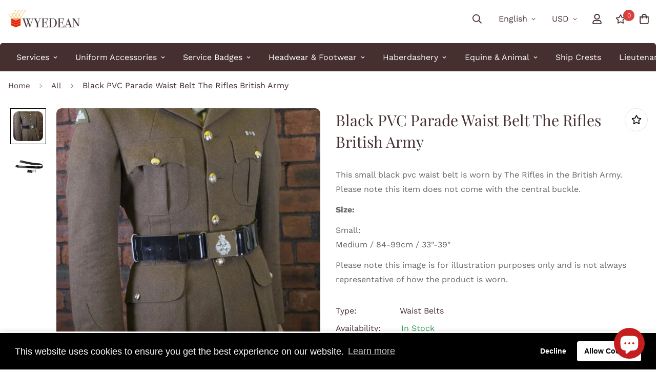

--- FILE ---
content_type: text/html; charset=utf-8
request_url: https://wyedeanstores.com/en-us/products/black-pvc-parade-waist-belt-the-rifles-british-army?view=grid-card-item
body_size: 1849
content:
















  

  








<div class="sf-column"><div class="sf__pcard  cursor-pointer sf-prod__block sf__pcard-style-2" data-view="card"><form method="post" action="/en-us/cart/add" accept-charset="UTF-8" class="product-form form" enctype="multipart/form-data" novalidate="novalidate" data-product-id="7211511414877" data-product-handle="black-pvc-parade-waist-belt-the-rifles-british-army"><input type="hidden" name="form_type" value="product" /><input type="hidden" name="utf8" value="✓" /><input hidden name="id" required value="41333433401437" data-selected-variant="">
    <div class="sf__pcard-image ">
      <div class="overflow-hidden cursor-pointer relative sf__image-box">
        


<div class="flex justify-center items-center">
  <a href="/en-us/products/black-pvc-parade-waist-belt-the-rifles-british-army" class="block w-full">
      
        <div class="spc__main-img">
          <div data-image-id="" class="sf-image " data-image-wrapper data-image-loading  style="--aspect-ratio: 1.0;">
  <img
      class="lazyload se-out w-full h-full"
      
      data-src="//wyedeanstores.com/cdn/shop/files/Small-Black-PVC-Parade-Waist-Belt-The-Rifles-British-Army-wyedean-1683727318_3f8f1e52-b7d0-4974-b098-db1ff22ef233_{width}x.jpg?v=1745316045"
      data-widths="[180,360,540,720,800]"
      data-aspectratio="1.0"
      data-sizes="auto"
      alt="Small Black PVC Parade Waist Belt The Rifles British Army wyedean"
      alt="Black PVC Parade Waist Belt The Rifles British Army"
      data-image
  >
  <noscript>
    <img class="se-out w-full h-full" src="//wyedeanstores.com/cdn/shop/files/Small-Black-PVC-Parade-Waist-Belt-The-Rifles-British-Army-wyedean-1683727318_3f8f1e52-b7d0-4974-b098-db1ff22ef233_2048x2048.jpg?v=1745316045" alt="Small Black PVC Parade Waist Belt The Rifles British Army wyedean">
  </noscript>
</div>

        </div><div class="spc__hover-img">
            <div data-image-id="33736557920349" class="sf-image " data-image-wrapper data-image-loading  style="--aspect-ratio: 1.0;">
  <img
      class="lazyload se-out w-full h-full"
      
      data-src="//wyedeanstores.com/cdn/shop/files/Small-Black-PVC-Parade-Waist-Belt-The-Rifles-British-Army-wyedean-1683727321_16abf494-1a17-4763-b82a-c0a66809e5d2_{width}x.jpg?v=1745316045"
      data-widths="[180,360,540,720,800]"
      data-aspectratio="1.0"
      data-sizes="auto"
      alt="Small Black PVC Parade Waist Belt The Rifles British Army wyedean"
      alt="Black PVC Parade Waist Belt The Rifles British Army"
      data-image
  >
  <noscript>
    <img class="se-out w-full h-full" src="//wyedeanstores.com/cdn/shop/files/Small-Black-PVC-Parade-Waist-Belt-The-Rifles-British-Army-wyedean-1683727321_16abf494-1a17-4763-b82a-c0a66809e5d2_2048x2048.jpg?v=1745316045" alt="Small Black PVC Parade Waist Belt The Rifles British Army wyedean">
  </noscript>
</div>

          </div>
  </a>
</div>

        






<div class="sf__pcard-tags absolute flex flex-wrap">
    
    

    

    

    

    

    

    

    

    

    

    


    
  </div>
        <span class="prod__tag prod__tag--soldout" style="display: none;">
    Sold Out
</span>
<div class="sf__pcard-action">
            <div class="sf__pcard-group-action">
              




  

<button
  class="sf__tooltip-item sf__btn-icon sf-wishlist__button sf__tooltip-top
 sf__tooltip-style-1"
  data-product-handle="black-pvc-parade-waist-belt-the-rifles-british-army"type="button">
  
      <span class="sf__tooltip-icon block">


        <svg class="w-[20px] h-[20px]" fill="currentColor" xmlns="http://www.w3.org/2000/svg" viewBox="0 0 576 512"><path d="M528.1 171.5L382 150.2 316.7 17.8c-11.7-23.6-45.6-23.9-57.4 0L194 150.2 47.9 171.5c-26.2 3.8-36.7 36.1-17.7 54.6l105.7 103-25 145.5c-4.5 26.3 23.2 46 46.4 33.7L288 439.6l130.7 68.7c23.2 12.2 50.9-7.4 46.4-33.7l-25-145.5 105.7-103c19-18.5 8.5-50.8-17.7-54.6zM388.6 312.3l23.7 138.4L288 385.4l-124.3 65.3 23.7-138.4-100.6-98 139-20.2 62.2-126 62.2 126 139 20.2-100.6 98z"/></svg>
    
</span>
  
<span
    class="sf__tooltip-content sf-wishlist__button-content"
    data-revert-text="Remove from wishlist"
  >
    Add to wishlist
  </span>
</button>






<button
  class="sf__tooltip-item sf__btn-icon  sf__tooltip-top
 sf__tooltip-style-1"
  data-product-handle="black-pvc-parade-waist-belt-the-rifles-british-army"type="button">
  
    
      <a class="sf__tooltip-icon" href="/en-us/products/black-pvc-parade-waist-belt-the-rifles-british-army">
        
          


        <svg class="w-[20px] h-[20px]" fill="currentColor" stroke="currentColor" xmlns="http://www.w3.org/2000/svg" viewBox="0 0 448 512"><path d="M352 128C352 57.42 294.579 0 224 0 153.42 0 96 57.42 96 128H0v304c0 44.183 35.817 80 80 80h288c44.183 0 80-35.817 80-80V128h-96zM224 48c44.112 0 80 35.888 80 80H144c0-44.112 35.888-80 80-80zm176 384c0 17.645-14.355 32-32 32H80c-17.645 0-32-14.355-32-32V176h48v40c0 13.255 10.745 24 24 24s24-10.745 24-24v-40h160v40c0 13.255 10.745 24 24 24s24-10.745 24-24v-40h48v256z"/></svg>
    

        
      </a>
    
  
<span
    class="sf__tooltip-content "
    data-revert-text=""
  >
    Select options
  </span>
</button>



<button
  class="sf__tooltip-item sf__btn-icon sf-prod-compare__button sf__tooltip-top
 sf__tooltip-style-1"
  data-product-handle="black-pvc-parade-waist-belt-the-rifles-british-army"type="button">
  
      <span class="sf__tooltip-icon block">


        <svg class="w-[20px] h-[20px]" fill="currentColor" xmlns="http://www.w3.org/2000/svg" viewBox="0 0 384 512"><path fill="currentColor" d="M164 384h-44V48a16 16 0 0 0-16-16H88a16 16 0 0 0-16 16v336H28a12 12 0 0 0-8.73 20.24l68 72a12 12 0 0 0 17.44 0l68-72A12 12 0 0 0 164 384zm200.72-276.24l-68-72a12 12 0 0 0-17.44 0l-68 72A12 12 0 0 0 220 128h44v336a16 16 0 0 0 16 16h16a16 16 0 0 0 16-16V128h44a12 12 0 0 0 8.72-20.24z" class=""></path></svg>
    
</span>
  
<span
    class="sf__tooltip-content sf-prod-compare__button-content"
    data-revert-text="Remove from compare"
  >
    Compare
  </span>
</button>


            </div>
          </div>
      </div>
    </div>
    <div class="sf__pcard-content text-left">
      <div class="mt-3 lg:mt-5">
  <div class="max-w-full w-full">
      <h3 class="block text-base">
        <a href="/en-us/products/black-pvc-parade-waist-belt-the-rifles-british-army" class="block mb-[5px] leading-normal sf__pcard-name font-medium truncate-lines hover:text-color-secondary">
          Black PVC Parade Waist Belt The Rifles British Army
        </a>
      </h3>
    
    
  </div>

  <div class="sf__pcard-price leading-normal">
    
<div class="product-prices inline-flex items-center flex-wrap">
  <span class=" prod__price text-color-regular-price">$55.00</span>

  <span class="prod__compare_price ml-2 line-through text-color-secondary hidden"></span>
  
  <div class="text-sm product-prices__unit w-full hidden">
    <span class="visually-hidden visually-hidden--inline">Unit price</span>
    <div class="price-unit-price"><span data-unit-price></span><span aria-hidden="true">/</span><span class="visually-hidden">per&nbsp;</span><span data-unit-price-base-unit></span></div>
  </div>
</div>
  </div>
  

</div>

      <div class="content-view-list mt-5 hidden">
  <div class="leading-7 text-color-secondary mb-4">
    This small black pvc waist belt is worn by The Rifles in the British Army....
  </div>
  <div class="flex items-start">
        
          <a class="sf__btn sf__btn-primary" href="/en-us/products/black-pvc-parade-waist-belt-the-rifles-british-army">
            <span>Select options</span>
          </a>
        
      
<div class="grid grid-cols-3 gap-2.5 ml-2.5">
      




  

<button
  class="sf__tooltip-item sf__btn-icon sf-wishlist__button sf__tooltip-bottom
 sf__tooltip-style-1"
  data-product-handle="black-pvc-parade-waist-belt-the-rifles-british-army"type="button">
  
      <span class="sf__tooltip-icon block">


        <svg class="w-[20px] h-[20px]" fill="currentColor" xmlns="http://www.w3.org/2000/svg" viewBox="0 0 576 512"><path d="M528.1 171.5L382 150.2 316.7 17.8c-11.7-23.6-45.6-23.9-57.4 0L194 150.2 47.9 171.5c-26.2 3.8-36.7 36.1-17.7 54.6l105.7 103-25 145.5c-4.5 26.3 23.2 46 46.4 33.7L288 439.6l130.7 68.7c23.2 12.2 50.9-7.4 46.4-33.7l-25-145.5 105.7-103c19-18.5 8.5-50.8-17.7-54.6zM388.6 312.3l23.7 138.4L288 385.4l-124.3 65.3 23.7-138.4-100.6-98 139-20.2 62.2-126 62.2 126 139 20.2-100.6 98z"/></svg>
    
</span>
  
<span
    class="sf__tooltip-content sf-wishlist__button-content"
    data-revert-text="Remove from wishlist"
  >
    Add to wishlist
  </span>
</button>






<button
  class="sf__tooltip-item sf__btn-icon sf-prod-compare__button sf__tooltip-bottom
 sf__tooltip-style-1"
  data-product-handle="black-pvc-parade-waist-belt-the-rifles-british-army"type="button">
  
      <span class="sf__tooltip-icon block">


        <svg class="w-[20px] h-[20px]" fill="currentColor" xmlns="http://www.w3.org/2000/svg" viewBox="0 0 384 512"><path fill="currentColor" d="M164 384h-44V48a16 16 0 0 0-16-16H88a16 16 0 0 0-16 16v336H28a12 12 0 0 0-8.73 20.24l68 72a12 12 0 0 0 17.44 0l68-72A12 12 0 0 0 164 384zm200.72-276.24l-68-72a12 12 0 0 0-17.44 0l-68 72A12 12 0 0 0 220 128h44v336a16 16 0 0 0 16 16h16a16 16 0 0 0 16-16V128h44a12 12 0 0 0 8.72-20.24z" class=""></path></svg>
    
</span>
  
<span
    class="sf__tooltip-content sf-prod-compare__button-content"
    data-revert-text="Remove from compare"
  >
    Compare
  </span>
</button>


    </div>
  </div>
</div>


    </div><input type="hidden" name="product-id" value="7211511414877" /></form><div class='background-color-expand'></div>
</div>


</div>
